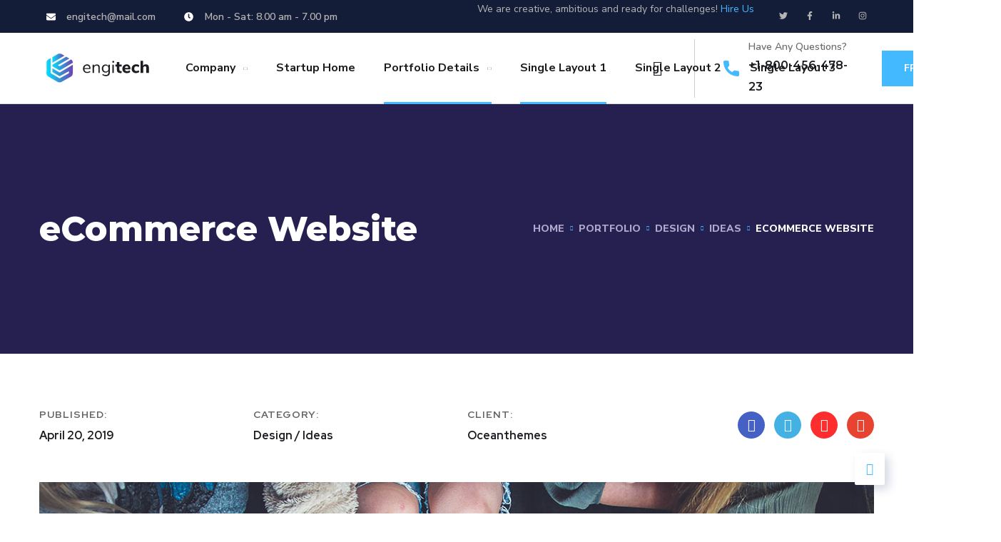

--- FILE ---
content_type: text/css
request_url: https://passeg.com.br/wp-content/uploads/elementor/css/post-1825.css?ver=1726138107
body_size: 156
content:
.elementor-1825 .elementor-element.elementor-element-ee90a4c > .elementor-container > .elementor-column > .elementor-widget-wrap{align-content:center;align-items:center;}.elementor-1825 .elementor-element.elementor-element-ee90a4c{padding:70px 0px 0px 0px;}.elementor-1825 .elementor-element.elementor-element-19c45b8d .elementor-heading-title{color:#636363;font-family:"Red Hat Display", Sans-serif;font-size:14px;font-weight:700;text-transform:uppercase;line-height:30px;letter-spacing:1px;}.elementor-1825 .elementor-element.elementor-element-2c1f83f1 .elementor-heading-title{font-family:"Red Hat Display", Sans-serif;font-weight:700;line-height:30px;}.elementor-1825 .elementor-element.elementor-element-5aca77d8 .elementor-heading-title{color:#636363;font-family:"Red Hat Display", Sans-serif;font-size:14px;font-weight:700;text-transform:uppercase;line-height:30px;letter-spacing:1px;}.elementor-1825 .elementor-element.elementor-element-24d72885 .elementor-heading-title{font-family:"Red Hat Display", Sans-serif;font-weight:700;line-height:30px;}.elementor-1825 .elementor-element.elementor-element-6ee58215 .elementor-heading-title{color:#636363;font-family:"Red Hat Display", Sans-serif;font-size:14px;font-weight:700;text-transform:uppercase;line-height:30px;letter-spacing:1px;}.elementor-1825 .elementor-element.elementor-element-2114ac52 .elementor-heading-title{font-family:"Red Hat Display", Sans-serif;font-weight:700;line-height:30px;}.elementor-1825 .elementor-element.elementor-element-1a20ef00 .otf-social-share{text-align:right;}.elementor-1825 .elementor-element.elementor-element-1a20ef00 .otf-social-share a:not(:last-child){margin-right:13px;}.elementor-1825 .elementor-element.elementor-element-1d8eb9b9{padding:50px 0px 0px 0px;}.elementor-1825 .elementor-element.elementor-element-88537ab{padding:40px 0px 0px 0px;}.elementor-1825 .elementor-element.elementor-element-2c9adfcc > .elementor-widget-container{margin:0px 0px 28px 0px;}.elementor-1825 .elementor-element.elementor-element-485e764{padding:0px 0px 40px 0px;}.elementor-1825 .elementor-element.elementor-element-476d2dbb{--e-image-carousel-slides-to-show:2;}.elementor-1825 .elementor-element.elementor-element-39734063 > .elementor-widget-container{margin:0px 0px 28px 0px;}@media(max-width:1024px){.elementor-1825 .elementor-element.elementor-element-2c1f83f1 > .elementor-widget-container{padding:0px 0px 20px 0px;}.elementor-1825 .elementor-element.elementor-element-24d72885 > .elementor-widget-container{padding:0px 0px 20px 0px;}.elementor-1825 .elementor-element.elementor-element-1a20ef00 .otf-social-share{text-align:left;}}@media(max-width:1024px) and (min-width:768px){.elementor-1825 .elementor-element.elementor-element-1e62c28a{width:50%;}.elementor-1825 .elementor-element.elementor-element-45f45ca{width:50%;}.elementor-1825 .elementor-element.elementor-element-1c8d4eb2{width:50%;}.elementor-1825 .elementor-element.elementor-element-618a79ab{width:50%;}}@media(max-width:767px){.elementor-1825 .elementor-element.elementor-element-19c45b8d .elementor-heading-title{font-size:12px;}.elementor-1825 .elementor-element.elementor-element-2c1f83f1 > .elementor-widget-container{padding:0px 0px 20px 0px;}.elementor-1825 .elementor-element.elementor-element-5aca77d8 .elementor-heading-title{font-size:12px;}.elementor-1825 .elementor-element.elementor-element-24d72885 > .elementor-widget-container{padding:0px 0px 20px 0px;}.elementor-1825 .elementor-element.elementor-element-6ee58215 .elementor-heading-title{font-size:12px;}.elementor-1825 .elementor-element.elementor-element-2114ac52 > .elementor-widget-container{padding:0px 0px 20px 0px;}.elementor-1825 .elementor-element.elementor-element-2c9adfcc .elementor-heading-title{font-size:26px;}.elementor-1825 .elementor-element.elementor-element-39734063 .elementor-heading-title{font-size:26px;}}